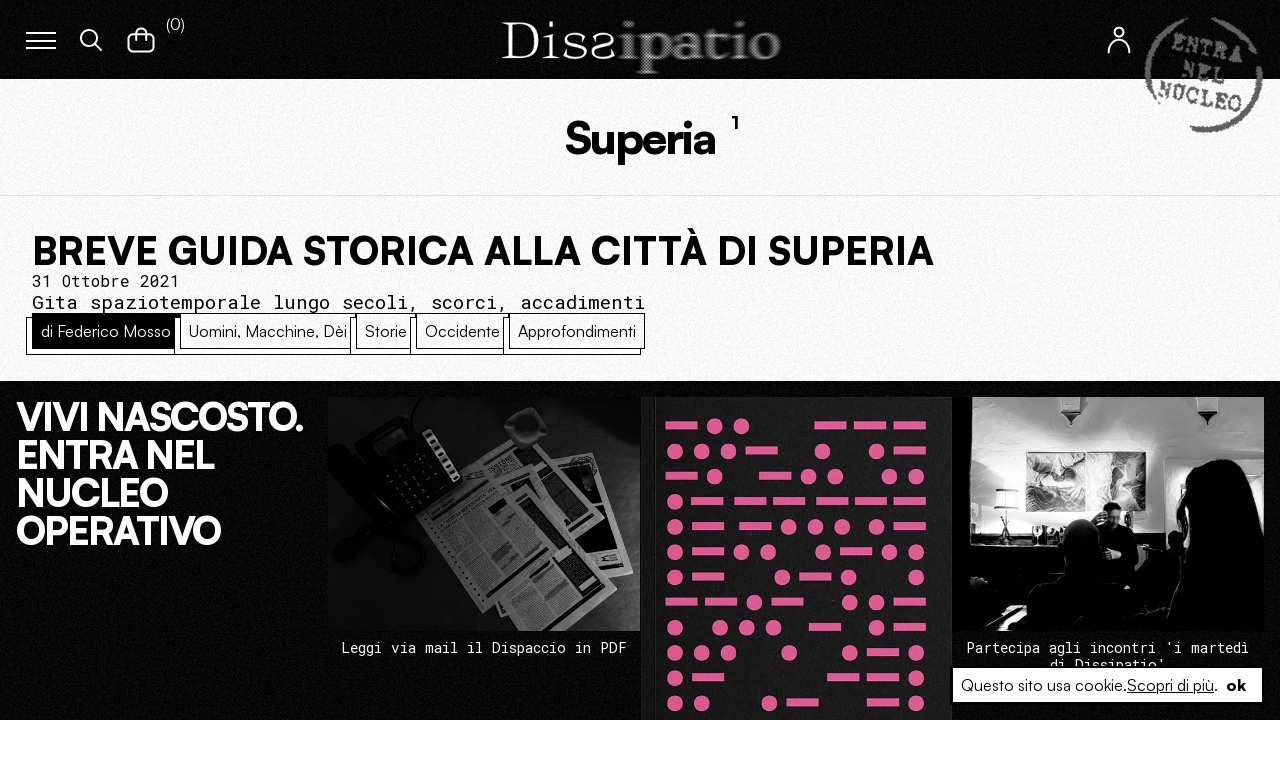

--- FILE ---
content_type: text/html; charset=UTF-8
request_url: https://www.dissipatio.it/tag/superia/
body_size: 12415
content:
 <!doctype html>
 <html lang="it-IT">

 <head>
     <meta charset="UTF-8">
     <meta name="viewport" content="width=device-width, initial-scale=1">
     <link rel="profile" href="https://gmpg.org/xfn/11">
     <link rel="icon" type="image/png" href="https://www.dissipatio.it/dp/wp-content/themes/dissipatio/src/images/favicon.ico" />
     <!-- <link rel="apple-touch-icon" href="https://www.dissipatio.it/dp/wp-content/themes/dissipatio/src/images/icon-retina.png" /> -->

     <meta name='robots' content='index, follow, max-image-preview:large, max-snippet:-1, max-video-preview:-1' />

	<!-- This site is optimized with the Yoast SEO plugin v20.2.1 - https://yoast.com/wordpress/plugins/seo/ -->
	<title>Superia Archivi - Dissipatio</title>
	<link rel="canonical" href="https://www.dissipatio.it/tag/superia/" />
	<meta property="og:locale" content="it_IT" />
	<meta property="og:type" content="article" />
	<meta property="og:title" content="Superia Archivi - Dissipatio" />
	<meta property="og:url" content="https://www.dissipatio.it/tag/superia/" />
	<meta property="og:site_name" content="Dissipatio" />
	<meta name="twitter:card" content="summary_large_image" />
	<script type="application/ld+json" class="yoast-schema-graph">{"@context":"https://schema.org","@graph":[{"@type":"CollectionPage","@id":"https://www.dissipatio.it/tag/superia/","url":"https://www.dissipatio.it/tag/superia/","name":"Superia Archivi - Dissipatio","isPartOf":{"@id":"https://www.dissipatio.it/#website"},"primaryImageOfPage":{"@id":"https://www.dissipatio.it/tag/superia/#primaryimage"},"image":{"@id":"https://www.dissipatio.it/tag/superia/#primaryimage"},"thumbnailUrl":"https://www.dissipatio.it/dp/wp-content/uploads/2021/10/10F6C1E3-496E-4223-AEFF-E4E800AA784F.jpeg","breadcrumb":{"@id":"https://www.dissipatio.it/tag/superia/#breadcrumb"},"inLanguage":"it-IT"},{"@type":"ImageObject","inLanguage":"it-IT","@id":"https://www.dissipatio.it/tag/superia/#primaryimage","url":"https://www.dissipatio.it/dp/wp-content/uploads/2021/10/10F6C1E3-496E-4223-AEFF-E4E800AA784F.jpeg","contentUrl":"https://www.dissipatio.it/dp/wp-content/uploads/2021/10/10F6C1E3-496E-4223-AEFF-E4E800AA784F.jpeg","width":1600,"height":1230},{"@type":"BreadcrumbList","@id":"https://www.dissipatio.it/tag/superia/#breadcrumb","itemListElement":[{"@type":"ListItem","position":1,"name":"Home","item":"https://www.dissipatio.it/"},{"@type":"ListItem","position":2,"name":"Superia"}]},{"@type":"WebSite","@id":"https://www.dissipatio.it/#website","url":"https://www.dissipatio.it/","name":"Dissipatio","description":"La letteratura del potere, una cellula mediatica","potentialAction":[{"@type":"SearchAction","target":{"@type":"EntryPoint","urlTemplate":"https://www.dissipatio.it/?s={search_term_string}"},"query-input":"required name=search_term_string"}],"inLanguage":"it-IT"}]}</script>
	<!-- / Yoast SEO plugin. -->


<link rel="alternate" type="application/rss+xml" title="Dissipatio &raquo; Feed" href="https://www.dissipatio.it/feed/" />
<link rel="alternate" type="application/rss+xml" title="Dissipatio &raquo; Feed dei commenti" href="https://www.dissipatio.it/comments/feed/" />
<link rel="alternate" type="application/rss+xml" title="Dissipatio &raquo; Superia Feed del tag" href="https://www.dissipatio.it/tag/superia/feed/" />
<style id='wp-img-auto-sizes-contain-inline-css' type='text/css'>
img:is([sizes=auto i],[sizes^="auto," i]){contain-intrinsic-size:3000px 1500px}
/*# sourceURL=wp-img-auto-sizes-contain-inline-css */
</style>
<style id='wp-block-library-inline-css' type='text/css'>
:root{--wp-block-synced-color:#7a00df;--wp-block-synced-color--rgb:122,0,223;--wp-bound-block-color:var(--wp-block-synced-color);--wp-editor-canvas-background:#ddd;--wp-admin-theme-color:#007cba;--wp-admin-theme-color--rgb:0,124,186;--wp-admin-theme-color-darker-10:#006ba1;--wp-admin-theme-color-darker-10--rgb:0,107,160.5;--wp-admin-theme-color-darker-20:#005a87;--wp-admin-theme-color-darker-20--rgb:0,90,135;--wp-admin-border-width-focus:2px}@media (min-resolution:192dpi){:root{--wp-admin-border-width-focus:1.5px}}.wp-element-button{cursor:pointer}:root .has-very-light-gray-background-color{background-color:#eee}:root .has-very-dark-gray-background-color{background-color:#313131}:root .has-very-light-gray-color{color:#eee}:root .has-very-dark-gray-color{color:#313131}:root .has-vivid-green-cyan-to-vivid-cyan-blue-gradient-background{background:linear-gradient(135deg,#00d084,#0693e3)}:root .has-purple-crush-gradient-background{background:linear-gradient(135deg,#34e2e4,#4721fb 50%,#ab1dfe)}:root .has-hazy-dawn-gradient-background{background:linear-gradient(135deg,#faaca8,#dad0ec)}:root .has-subdued-olive-gradient-background{background:linear-gradient(135deg,#fafae1,#67a671)}:root .has-atomic-cream-gradient-background{background:linear-gradient(135deg,#fdd79a,#004a59)}:root .has-nightshade-gradient-background{background:linear-gradient(135deg,#330968,#31cdcf)}:root .has-midnight-gradient-background{background:linear-gradient(135deg,#020381,#2874fc)}:root{--wp--preset--font-size--normal:16px;--wp--preset--font-size--huge:42px}.has-regular-font-size{font-size:1em}.has-larger-font-size{font-size:2.625em}.has-normal-font-size{font-size:var(--wp--preset--font-size--normal)}.has-huge-font-size{font-size:var(--wp--preset--font-size--huge)}.has-text-align-center{text-align:center}.has-text-align-left{text-align:left}.has-text-align-right{text-align:right}.has-fit-text{white-space:nowrap!important}#end-resizable-editor-section{display:none}.aligncenter{clear:both}.items-justified-left{justify-content:flex-start}.items-justified-center{justify-content:center}.items-justified-right{justify-content:flex-end}.items-justified-space-between{justify-content:space-between}.screen-reader-text{border:0;clip-path:inset(50%);height:1px;margin:-1px;overflow:hidden;padding:0;position:absolute;width:1px;word-wrap:normal!important}.screen-reader-text:focus{background-color:#ddd;clip-path:none;color:#444;display:block;font-size:1em;height:auto;left:5px;line-height:normal;padding:15px 23px 14px;text-decoration:none;top:5px;width:auto;z-index:100000}html :where(.has-border-color){border-style:solid}html :where([style*=border-top-color]){border-top-style:solid}html :where([style*=border-right-color]){border-right-style:solid}html :where([style*=border-bottom-color]){border-bottom-style:solid}html :where([style*=border-left-color]){border-left-style:solid}html :where([style*=border-width]){border-style:solid}html :where([style*=border-top-width]){border-top-style:solid}html :where([style*=border-right-width]){border-right-style:solid}html :where([style*=border-bottom-width]){border-bottom-style:solid}html :where([style*=border-left-width]){border-left-style:solid}html :where(img[class*=wp-image-]){height:auto;max-width:100%}:where(figure){margin:0 0 1em}html :where(.is-position-sticky){--wp-admin--admin-bar--position-offset:var(--wp-admin--admin-bar--height,0px)}@media screen and (max-width:600px){html :where(.is-position-sticky){--wp-admin--admin-bar--position-offset:0px}}

/*# sourceURL=wp-block-library-inline-css */
</style><style id='global-styles-inline-css' type='text/css'>
:root{--wp--preset--aspect-ratio--square: 1;--wp--preset--aspect-ratio--4-3: 4/3;--wp--preset--aspect-ratio--3-4: 3/4;--wp--preset--aspect-ratio--3-2: 3/2;--wp--preset--aspect-ratio--2-3: 2/3;--wp--preset--aspect-ratio--16-9: 16/9;--wp--preset--aspect-ratio--9-16: 9/16;--wp--preset--color--black: #000000;--wp--preset--color--cyan-bluish-gray: #abb8c3;--wp--preset--color--white: #ffffff;--wp--preset--color--pale-pink: #f78da7;--wp--preset--color--vivid-red: #cf2e2e;--wp--preset--color--luminous-vivid-orange: #ff6900;--wp--preset--color--luminous-vivid-amber: #fcb900;--wp--preset--color--light-green-cyan: #7bdcb5;--wp--preset--color--vivid-green-cyan: #00d084;--wp--preset--color--pale-cyan-blue: #8ed1fc;--wp--preset--color--vivid-cyan-blue: #0693e3;--wp--preset--color--vivid-purple: #9b51e0;--wp--preset--gradient--vivid-cyan-blue-to-vivid-purple: linear-gradient(135deg,rgb(6,147,227) 0%,rgb(155,81,224) 100%);--wp--preset--gradient--light-green-cyan-to-vivid-green-cyan: linear-gradient(135deg,rgb(122,220,180) 0%,rgb(0,208,130) 100%);--wp--preset--gradient--luminous-vivid-amber-to-luminous-vivid-orange: linear-gradient(135deg,rgb(252,185,0) 0%,rgb(255,105,0) 100%);--wp--preset--gradient--luminous-vivid-orange-to-vivid-red: linear-gradient(135deg,rgb(255,105,0) 0%,rgb(207,46,46) 100%);--wp--preset--gradient--very-light-gray-to-cyan-bluish-gray: linear-gradient(135deg,rgb(238,238,238) 0%,rgb(169,184,195) 100%);--wp--preset--gradient--cool-to-warm-spectrum: linear-gradient(135deg,rgb(74,234,220) 0%,rgb(151,120,209) 20%,rgb(207,42,186) 40%,rgb(238,44,130) 60%,rgb(251,105,98) 80%,rgb(254,248,76) 100%);--wp--preset--gradient--blush-light-purple: linear-gradient(135deg,rgb(255,206,236) 0%,rgb(152,150,240) 100%);--wp--preset--gradient--blush-bordeaux: linear-gradient(135deg,rgb(254,205,165) 0%,rgb(254,45,45) 50%,rgb(107,0,62) 100%);--wp--preset--gradient--luminous-dusk: linear-gradient(135deg,rgb(255,203,112) 0%,rgb(199,81,192) 50%,rgb(65,88,208) 100%);--wp--preset--gradient--pale-ocean: linear-gradient(135deg,rgb(255,245,203) 0%,rgb(182,227,212) 50%,rgb(51,167,181) 100%);--wp--preset--gradient--electric-grass: linear-gradient(135deg,rgb(202,248,128) 0%,rgb(113,206,126) 100%);--wp--preset--gradient--midnight: linear-gradient(135deg,rgb(2,3,129) 0%,rgb(40,116,252) 100%);--wp--preset--font-size--small: 13px;--wp--preset--font-size--medium: 20px;--wp--preset--font-size--large: 36px;--wp--preset--font-size--x-large: 42px;--wp--preset--spacing--20: 0.44rem;--wp--preset--spacing--30: 0.67rem;--wp--preset--spacing--40: 1rem;--wp--preset--spacing--50: 1.5rem;--wp--preset--spacing--60: 2.25rem;--wp--preset--spacing--70: 3.38rem;--wp--preset--spacing--80: 5.06rem;--wp--preset--shadow--natural: 6px 6px 9px rgba(0, 0, 0, 0.2);--wp--preset--shadow--deep: 12px 12px 50px rgba(0, 0, 0, 0.4);--wp--preset--shadow--sharp: 6px 6px 0px rgba(0, 0, 0, 0.2);--wp--preset--shadow--outlined: 6px 6px 0px -3px rgb(255, 255, 255), 6px 6px rgb(0, 0, 0);--wp--preset--shadow--crisp: 6px 6px 0px rgb(0, 0, 0);}:where(.is-layout-flex){gap: 0.5em;}:where(.is-layout-grid){gap: 0.5em;}body .is-layout-flex{display: flex;}.is-layout-flex{flex-wrap: wrap;align-items: center;}.is-layout-flex > :is(*, div){margin: 0;}body .is-layout-grid{display: grid;}.is-layout-grid > :is(*, div){margin: 0;}:where(.wp-block-columns.is-layout-flex){gap: 2em;}:where(.wp-block-columns.is-layout-grid){gap: 2em;}:where(.wp-block-post-template.is-layout-flex){gap: 1.25em;}:where(.wp-block-post-template.is-layout-grid){gap: 1.25em;}.has-black-color{color: var(--wp--preset--color--black) !important;}.has-cyan-bluish-gray-color{color: var(--wp--preset--color--cyan-bluish-gray) !important;}.has-white-color{color: var(--wp--preset--color--white) !important;}.has-pale-pink-color{color: var(--wp--preset--color--pale-pink) !important;}.has-vivid-red-color{color: var(--wp--preset--color--vivid-red) !important;}.has-luminous-vivid-orange-color{color: var(--wp--preset--color--luminous-vivid-orange) !important;}.has-luminous-vivid-amber-color{color: var(--wp--preset--color--luminous-vivid-amber) !important;}.has-light-green-cyan-color{color: var(--wp--preset--color--light-green-cyan) !important;}.has-vivid-green-cyan-color{color: var(--wp--preset--color--vivid-green-cyan) !important;}.has-pale-cyan-blue-color{color: var(--wp--preset--color--pale-cyan-blue) !important;}.has-vivid-cyan-blue-color{color: var(--wp--preset--color--vivid-cyan-blue) !important;}.has-vivid-purple-color{color: var(--wp--preset--color--vivid-purple) !important;}.has-black-background-color{background-color: var(--wp--preset--color--black) !important;}.has-cyan-bluish-gray-background-color{background-color: var(--wp--preset--color--cyan-bluish-gray) !important;}.has-white-background-color{background-color: var(--wp--preset--color--white) !important;}.has-pale-pink-background-color{background-color: var(--wp--preset--color--pale-pink) !important;}.has-vivid-red-background-color{background-color: var(--wp--preset--color--vivid-red) !important;}.has-luminous-vivid-orange-background-color{background-color: var(--wp--preset--color--luminous-vivid-orange) !important;}.has-luminous-vivid-amber-background-color{background-color: var(--wp--preset--color--luminous-vivid-amber) !important;}.has-light-green-cyan-background-color{background-color: var(--wp--preset--color--light-green-cyan) !important;}.has-vivid-green-cyan-background-color{background-color: var(--wp--preset--color--vivid-green-cyan) !important;}.has-pale-cyan-blue-background-color{background-color: var(--wp--preset--color--pale-cyan-blue) !important;}.has-vivid-cyan-blue-background-color{background-color: var(--wp--preset--color--vivid-cyan-blue) !important;}.has-vivid-purple-background-color{background-color: var(--wp--preset--color--vivid-purple) !important;}.has-black-border-color{border-color: var(--wp--preset--color--black) !important;}.has-cyan-bluish-gray-border-color{border-color: var(--wp--preset--color--cyan-bluish-gray) !important;}.has-white-border-color{border-color: var(--wp--preset--color--white) !important;}.has-pale-pink-border-color{border-color: var(--wp--preset--color--pale-pink) !important;}.has-vivid-red-border-color{border-color: var(--wp--preset--color--vivid-red) !important;}.has-luminous-vivid-orange-border-color{border-color: var(--wp--preset--color--luminous-vivid-orange) !important;}.has-luminous-vivid-amber-border-color{border-color: var(--wp--preset--color--luminous-vivid-amber) !important;}.has-light-green-cyan-border-color{border-color: var(--wp--preset--color--light-green-cyan) !important;}.has-vivid-green-cyan-border-color{border-color: var(--wp--preset--color--vivid-green-cyan) !important;}.has-pale-cyan-blue-border-color{border-color: var(--wp--preset--color--pale-cyan-blue) !important;}.has-vivid-cyan-blue-border-color{border-color: var(--wp--preset--color--vivid-cyan-blue) !important;}.has-vivid-purple-border-color{border-color: var(--wp--preset--color--vivid-purple) !important;}.has-vivid-cyan-blue-to-vivid-purple-gradient-background{background: var(--wp--preset--gradient--vivid-cyan-blue-to-vivid-purple) !important;}.has-light-green-cyan-to-vivid-green-cyan-gradient-background{background: var(--wp--preset--gradient--light-green-cyan-to-vivid-green-cyan) !important;}.has-luminous-vivid-amber-to-luminous-vivid-orange-gradient-background{background: var(--wp--preset--gradient--luminous-vivid-amber-to-luminous-vivid-orange) !important;}.has-luminous-vivid-orange-to-vivid-red-gradient-background{background: var(--wp--preset--gradient--luminous-vivid-orange-to-vivid-red) !important;}.has-very-light-gray-to-cyan-bluish-gray-gradient-background{background: var(--wp--preset--gradient--very-light-gray-to-cyan-bluish-gray) !important;}.has-cool-to-warm-spectrum-gradient-background{background: var(--wp--preset--gradient--cool-to-warm-spectrum) !important;}.has-blush-light-purple-gradient-background{background: var(--wp--preset--gradient--blush-light-purple) !important;}.has-blush-bordeaux-gradient-background{background: var(--wp--preset--gradient--blush-bordeaux) !important;}.has-luminous-dusk-gradient-background{background: var(--wp--preset--gradient--luminous-dusk) !important;}.has-pale-ocean-gradient-background{background: var(--wp--preset--gradient--pale-ocean) !important;}.has-electric-grass-gradient-background{background: var(--wp--preset--gradient--electric-grass) !important;}.has-midnight-gradient-background{background: var(--wp--preset--gradient--midnight) !important;}.has-small-font-size{font-size: var(--wp--preset--font-size--small) !important;}.has-medium-font-size{font-size: var(--wp--preset--font-size--medium) !important;}.has-large-font-size{font-size: var(--wp--preset--font-size--large) !important;}.has-x-large-font-size{font-size: var(--wp--preset--font-size--x-large) !important;}
/*# sourceURL=global-styles-inline-css */
</style>

<style id='classic-theme-styles-inline-css' type='text/css'>
/*! This file is auto-generated */
.wp-block-button__link{color:#fff;background-color:#32373c;border-radius:9999px;box-shadow:none;text-decoration:none;padding:calc(.667em + 2px) calc(1.333em + 2px);font-size:1.125em}.wp-block-file__button{background:#32373c;color:#fff;text-decoration:none}
/*# sourceURL=/wp-includes/css/classic-themes.min.css */
</style>
<link rel='stylesheet' id='woocommerce-general-css' href='https://www.dissipatio.it/dp/wp-content/plugins/woocommerce/assets/css/woocommerce.css?ver=7.4.1' type='text/css' media='all' />
<style id='woocommerce-inline-inline-css' type='text/css'>
.woocommerce form .form-row .required { visibility: visible; }
/*# sourceURL=woocommerce-inline-inline-css */
</style>
<link rel='stylesheet' id='theme-main-styles-css' href='https://www.dissipatio.it/dp/wp-content/themes/dissipatio/dist/assets/css/main.1e47a5c1.css' type='text/css' media='all' />
<script type="text/javascript" src="https://www.dissipatio.it/dp/wp-includes/js/jquery/jquery.min.js?ver=3.7.1" id="jquery-core-js"></script>
<link rel="https://api.w.org/" href="https://www.dissipatio.it/wp-json/" /><link rel="alternate" title="JSON" type="application/json" href="https://www.dissipatio.it/wp-json/wp/v2/tags/21398" /><link rel="EditURI" type="application/rsd+xml" title="RSD" href="https://www.dissipatio.it/dp/xmlrpc.php?rsd" />
<meta name="generator" content="WordPress 6.9" />
<meta name="generator" content="WooCommerce 7.4.1" />
	<noscript><style>.woocommerce-product-gallery{ opacity: 1 !important; }</style></noscript>
	<noscript><style>.lazyload[data-src]{display:none !important;}</style></noscript><style>.lazyload{background-image:none !important;}.lazyload:before{background-image:none !important;}</style>
     

     <!-- Global site tag (gtag.js) - Google Analytics -->
     <script async src="https://www.googletagmanager.com/gtag/js?id=G-MY0VCPESTG"></script>
     <script>
     window.dataLayer = window.dataLayer || [];

     function gtag() {
         dataLayer.push(arguments);
     }
     gtag('js', new Date());

     gtag('config', 'G-MY0VCPESTG');
     </script>


 </head>


 



 <body>
<script data-cfasync="false" data-no-defer="1">var ewww_webp_supported=false;</script>

     <div class="drawer-backdrop"></div>
     <div class="drawer">
         <div class="drawer-header">
             <div class="close-drawer">
                 
<div class="Icon md ">
    <svg x="0px" y="0px" width="50px" height="50px" viewBox="0 0 50 50">
    <g>
    <path fill="#ffffff" d="M17,34c-0.256,0-0.512-0.098-0.707-0.293c-0.391-0.391-0.391-1.023,0-1.414l16-16
    c0.391-0.391,1.023-0.391,1.414,0s0.391,1.023,0,1.414l-16,16C17.512,33.902,17.256,34,17,34z"></path>
    </g>
    <g>
    <path fill="#ffffff" d="M33,34c-0.256,0-0.512-0.098-0.707-0.293l-15.998-16c-0.391-0.391-0.391-1.023,0-1.414s1.023-0.391,1.414,0
    l15.998,16c0.391,0.391,0.391,1.023,0,1.414C33.512,33.902,33.256,34,33,34z"></path>
    </g>
</svg></div>


             </div>
         </div>

         <div class="drawer-content drawer-menu"> 
<div class="nav-menu">
    
<div class="nav-group">
                <div class="nav-item has-submenu ">
                <div class="toggle-submenu">
                    <span class="nav-link"> VISIONI, DOTTRINE, IDEE</span>
                    
<div class="Icon sm ">
    <?xml version="1.0" encoding="utf-8"?>
<!-- Generator: Adobe Illustrator 26.1.0, SVG Export Plug-In . SVG Version: 6.00 Build 0)  -->
<svg version="1.1" id="Livello_1" xmlns="http://www.w3.org/2000/svg" xmlns:xlink="http://www.w3.org/1999/xlink" x="0px" y="0px"
	 viewBox="0 0 30 30" style="enable-background:new 0 0 30 30;" xml:space="preserve">
<g>
	<path d="M8,12c0-0.3,0.1-0.5,0.3-0.7c0.4-0.4,1-0.4,1.4,0l5.3,5.3l5.3-5.3c0.4-0.4,1-0.4,1.4,0c0.4,0.4,0.4,1,0,1.4l-6,6
		c-0.4,0.4-1,0.4-1.4,0l-6-6C8.1,12.5,8,12.3,8,12z"/>
</g>
</svg>
</div>


                </div>
                <div class="submenu">
                                        <div class="submenu-item">
                            <a href="https://www.dissipatio.it/visioni-dottrine-idee/editoriale/" class="nav-link"> Editoriale </a>
                        </div>
                                            <div class="submenu-item">
                            <a href="https://www.dissipatio.it/visioni-dottrine-idee/grandi-firme/" class="nav-link"> Grandi firme </a>
                        </div>
                                            <div class="submenu-item">
                            <a href="https://www.dissipatio.it/visioni-dottrine-idee/interviste/" class="nav-link"> Interviste </a>
                        </div>
                                    </div>
            </div>
                    <div class="nav-item has-submenu ">
                <div class="toggle-submenu">
                    <span class="nav-link"> SPIRITO, TEMPO, SPAZIO</span>
                    
<div class="Icon sm ">
    <?xml version="1.0" encoding="utf-8"?>
<!-- Generator: Adobe Illustrator 26.1.0, SVG Export Plug-In . SVG Version: 6.00 Build 0)  -->
<svg version="1.1" id="Livello_1" xmlns="http://www.w3.org/2000/svg" xmlns:xlink="http://www.w3.org/1999/xlink" x="0px" y="0px"
	 viewBox="0 0 30 30" style="enable-background:new 0 0 30 30;" xml:space="preserve">
<g>
	<path d="M8,12c0-0.3,0.1-0.5,0.3-0.7c0.4-0.4,1-0.4,1.4,0l5.3,5.3l5.3-5.3c0.4-0.4,1-0.4,1.4,0c0.4,0.4,0.4,1,0,1.4l-6,6
		c-0.4,0.4-1,0.4-1.4,0l-6-6C8.1,12.5,8,12.3,8,12z"/>
</g>
</svg>
</div>


                </div>
                <div class="submenu">
                                        <div class="submenu-item">
                            <a href="https://www.dissipatio.it/spirito-tempo-spazio/confessioni/" class="nav-link"> Confessioni </a>
                        </div>
                                            <div class="submenu-item">
                            <a href="https://www.dissipatio.it/spirito-tempo-spazio/ritratti/" class="nav-link"> Ritratti </a>
                        </div>
                                            <div class="submenu-item">
                            <a href="https://www.dissipatio.it/spirito-tempo-spazio/reportage/" class="nav-link"> Reportage </a>
                        </div>
                                    </div>
            </div>
                    <div class="nav-item has-submenu ">
                <div class="toggle-submenu">
                    <span class="nav-link"> TERRA, MARE, CIELO</span>
                    
<div class="Icon sm ">
    <?xml version="1.0" encoding="utf-8"?>
<!-- Generator: Adobe Illustrator 26.1.0, SVG Export Plug-In . SVG Version: 6.00 Build 0)  -->
<svg version="1.1" id="Livello_1" xmlns="http://www.w3.org/2000/svg" xmlns:xlink="http://www.w3.org/1999/xlink" x="0px" y="0px"
	 viewBox="0 0 30 30" style="enable-background:new 0 0 30 30;" xml:space="preserve">
<g>
	<path d="M8,12c0-0.3,0.1-0.5,0.3-0.7c0.4-0.4,1-0.4,1.4,0l5.3,5.3l5.3-5.3c0.4-0.4,1-0.4,1.4,0c0.4,0.4,0.4,1,0,1.4l-6,6
		c-0.4,0.4-1,0.4-1.4,0l-6-6C8.1,12.5,8,12.3,8,12z"/>
</g>
</svg>
</div>


                </div>
                <div class="submenu">
                                        <div class="submenu-item">
                            <a href="https://www.dissipatio.it/terra-mare-cielo/politica/" class="nav-link"> Politica </a>
                        </div>
                                            <div class="submenu-item">
                            <a href="https://www.dissipatio.it/terra-mare-cielo/geopolitica/" class="nav-link"> Geopolitica </a>
                        </div>
                                    </div>
            </div>
                    <div class="nav-item has-submenu ">
                <div class="toggle-submenu">
                    <span class="nav-link"> ACCIAIO, LEGNO, CEMENTO</span>
                    
<div class="Icon sm ">
    <?xml version="1.0" encoding="utf-8"?>
<!-- Generator: Adobe Illustrator 26.1.0, SVG Export Plug-In . SVG Version: 6.00 Build 0)  -->
<svg version="1.1" id="Livello_1" xmlns="http://www.w3.org/2000/svg" xmlns:xlink="http://www.w3.org/1999/xlink" x="0px" y="0px"
	 viewBox="0 0 30 30" style="enable-background:new 0 0 30 30;" xml:space="preserve">
<g>
	<path d="M8,12c0-0.3,0.1-0.5,0.3-0.7c0.4-0.4,1-0.4,1.4,0l5.3,5.3l5.3-5.3c0.4-0.4,1-0.4,1.4,0c0.4,0.4,0.4,1,0,1.4l-6,6
		c-0.4,0.4-1,0.4-1.4,0l-6-6C8.1,12.5,8,12.3,8,12z"/>
</g>
</svg>
</div>


                </div>
                <div class="submenu">
                                        <div class="submenu-item">
                            <a href="https://www.dissipatio.it/acciaio-legno-cemento/sicurezza/" class="nav-link"> Sicurezza </a>
                        </div>
                                            <div class="submenu-item">
                            <a href="https://www.dissipatio.it/acciaio-legno-cemento/difesa/" class="nav-link"> Difesa </a>
                        </div>
                                            <div class="submenu-item">
                            <a href="https://www.dissipatio.it/acciaio-legno-cemento/ambiente/" class="nav-link"> Ambiente </a>
                        </div>
                                            <div class="submenu-item">
                            <a href="https://www.dissipatio.it/acciaio-legno-cemento/energia/" class="nav-link"> Energia </a>
                        </div>
                                            <div class="submenu-item">
                            <a href="https://www.dissipatio.it/acciaio-legno-cemento/economia/" class="nav-link"> Economia </a>
                        </div>
                                    </div>
            </div>
                    <div class="nav-item has-submenu ">
                <div class="toggle-submenu">
                    <span class="nav-link"> CAVI, CARTA, DATI</span>
                    
<div class="Icon sm ">
    <?xml version="1.0" encoding="utf-8"?>
<!-- Generator: Adobe Illustrator 26.1.0, SVG Export Plug-In . SVG Version: 6.00 Build 0)  -->
<svg version="1.1" id="Livello_1" xmlns="http://www.w3.org/2000/svg" xmlns:xlink="http://www.w3.org/1999/xlink" x="0px" y="0px"
	 viewBox="0 0 30 30" style="enable-background:new 0 0 30 30;" xml:space="preserve">
<g>
	<path d="M8,12c0-0.3,0.1-0.5,0.3-0.7c0.4-0.4,1-0.4,1.4,0l5.3,5.3l5.3-5.3c0.4-0.4,1-0.4,1.4,0c0.4,0.4,0.4,1,0,1.4l-6,6
		c-0.4,0.4-1,0.4-1.4,0l-6-6C8.1,12.5,8,12.3,8,12z"/>
</g>
</svg>
</div>


                </div>
                <div class="submenu">
                                        <div class="submenu-item">
                            <a href="https://www.dissipatio.it/cavi-carta-dati/tecnologia/" class="nav-link"> Tecnologia </a>
                        </div>
                                            <div class="submenu-item">
                            <a href="https://www.dissipatio.it/cavi-carta-dati/media/" class="nav-link"> Media </a>
                        </div>
                                            <div class="submenu-item">
                            <a href="https://www.dissipatio.it/cavi-carta-dati/intelligence/" class="nav-link"> Intelligence </a>
                        </div>
                                            <div class="submenu-item">
                            <a href="https://www.dissipatio.it/cavi-carta-dati/finanza/" class="nav-link"> Finanza </a>
                        </div>
                                    </div>
            </div>
                    <div class="nav-item has-submenu ">
                <div class="toggle-submenu">
                    <span class="nav-link"> UOMINI, MACCHINE, DEI</span>
                    
<div class="Icon sm ">
    <?xml version="1.0" encoding="utf-8"?>
<!-- Generator: Adobe Illustrator 26.1.0, SVG Export Plug-In . SVG Version: 6.00 Build 0)  -->
<svg version="1.1" id="Livello_1" xmlns="http://www.w3.org/2000/svg" xmlns:xlink="http://www.w3.org/1999/xlink" x="0px" y="0px"
	 viewBox="0 0 30 30" style="enable-background:new 0 0 30 30;" xml:space="preserve">
<g>
	<path d="M8,12c0-0.3,0.1-0.5,0.3-0.7c0.4-0.4,1-0.4,1.4,0l5.3,5.3l5.3-5.3c0.4-0.4,1-0.4,1.4,0c0.4,0.4,0.4,1,0,1.4l-6,6
		c-0.4,0.4-1,0.4-1.4,0l-6-6C8.1,12.5,8,12.3,8,12z"/>
</g>
</svg>
</div>


                </div>
                <div class="submenu">
                                        <div class="submenu-item">
                            <a href="https://www.dissipatio.it/uomini-macchine-dei/societa/" class="nav-link"> Società </a>
                        </div>
                                            <div class="submenu-item">
                            <a href="https://www.dissipatio.it/uomini-macchine-dei/metafisica/" class="nav-link"> Metafisica </a>
                        </div>
                                            <div class="submenu-item">
                            <a href="https://www.dissipatio.it/uomini-macchine-dei/storie/" class="nav-link"> Storie </a>
                        </div>
                                            <div class="submenu-item">
                            <a href="https://www.dissipatio.it/uomini-macchine-dei/postumano/" class="nav-link"> Postumano </a>
                        </div>
                                    </div>
            </div>
                    <div class="nav-item has-submenu ">
                <div class="toggle-submenu">
                    <span class="nav-link"> Biblioteca ideale</span>
                    
<div class="Icon sm ">
    <?xml version="1.0" encoding="utf-8"?>
<!-- Generator: Adobe Illustrator 26.1.0, SVG Export Plug-In . SVG Version: 6.00 Build 0)  -->
<svg version="1.1" id="Livello_1" xmlns="http://www.w3.org/2000/svg" xmlns:xlink="http://www.w3.org/1999/xlink" x="0px" y="0px"
	 viewBox="0 0 30 30" style="enable-background:new 0 0 30 30;" xml:space="preserve">
<g>
	<path d="M8,12c0-0.3,0.1-0.5,0.3-0.7c0.4-0.4,1-0.4,1.4,0l5.3,5.3l5.3-5.3c0.4-0.4,1-0.4,1.4,0c0.4,0.4,0.4,1,0,1.4l-6,6
		c-0.4,0.4-1,0.4-1.4,0l-6-6C8.1,12.5,8,12.3,8,12z"/>
</g>
</svg>
</div>


                </div>
                <div class="submenu">
                                        <div class="submenu-item">
                            <a href="https://www.dissipatio.it/biblioteca-ideale/recensioni/" class="nav-link"> Recensioni </a>
                        </div>
                                    </div>
            </div>
        </div>

    

<div class="nav-group">

    
    <div class="nav-item has-submenu">


        <div class="toggle-submenu">
            <span class="nav-link">Formati</span>
            
<div class="Icon sm ">
    <?xml version="1.0" encoding="utf-8"?>
<!-- Generator: Adobe Illustrator 26.1.0, SVG Export Plug-In . SVG Version: 6.00 Build 0)  -->
<svg version="1.1" id="Livello_1" xmlns="http://www.w3.org/2000/svg" xmlns:xlink="http://www.w3.org/1999/xlink" x="0px" y="0px"
	 viewBox="0 0 30 30" style="enable-background:new 0 0 30 30;" xml:space="preserve">
<g>
	<path d="M8,12c0-0.3,0.1-0.5,0.3-0.7c0.4-0.4,1-0.4,1.4,0l5.3,5.3l5.3-5.3c0.4-0.4,1-0.4,1.4,0c0.4,0.4,0.4,1,0,1.4l-6,6
		c-0.4,0.4-1,0.4-1.4,0l-6-6C8.1,12.5,8,12.3,8,12z"/>
</g>
</svg>
</div>


        </div>

        <div class="submenu">

                        <div class="submenu-item">
                <a href="https://www.dissipatio.it/formati/analisi"
                    class="nav-link">
                    Analisi                </a>
            </div>

                        <div class="submenu-item">
                <a href="https://www.dissipatio.it/formati/approfondimenti"
                    class="nav-link">
                    Approfondimenti                </a>
            </div>

                        <div class="submenu-item">
                <a href="https://www.dissipatio.it/formati/copertine"
                    class="nav-link">
                    Copertine                </a>
            </div>

                        <div class="submenu-item">
                <a href="https://www.dissipatio.it/formati/dispacci"
                    class="nav-link">
                    Dispacci                </a>
            </div>

                        <div class="submenu-item">
                <a href="https://www.dissipatio.it/formati/letture"
                    class="nav-link">
                    Letture                </a>
            </div>

                        <div class="submenu-item">
                <a href="https://www.dissipatio.it/formati/racconti"
                    class="nav-link">
                    Racconti                </a>
            </div>

                        <div class="submenu-item">
                <a href="https://www.dissipatio.it/formati/scenari"
                    class="nav-link">
                    Scenari                </a>
            </div>

                        <div class="submenu-item">
                <a href="https://www.dissipatio.it/formati/visioni"
                    class="nav-link">
                    Visioni                </a>
            </div>

            

        </div>
    </div>


    
    <div class="nav-item has-submenu">


        <div class="toggle-submenu">
            <span class="nav-link">Aree</span>
            
<div class="Icon sm ">
    <?xml version="1.0" encoding="utf-8"?>
<!-- Generator: Adobe Illustrator 26.1.0, SVG Export Plug-In . SVG Version: 6.00 Build 0)  -->
<svg version="1.1" id="Livello_1" xmlns="http://www.w3.org/2000/svg" xmlns:xlink="http://www.w3.org/1999/xlink" x="0px" y="0px"
	 viewBox="0 0 30 30" style="enable-background:new 0 0 30 30;" xml:space="preserve">
<g>
	<path d="M8,12c0-0.3,0.1-0.5,0.3-0.7c0.4-0.4,1-0.4,1.4,0l5.3,5.3l5.3-5.3c0.4-0.4,1-0.4,1.4,0c0.4,0.4,0.4,1,0,1.4l-6,6
		c-0.4,0.4-1,0.4-1.4,0l-6-6C8.1,12.5,8,12.3,8,12z"/>
</g>
</svg>
</div>


        </div>

        <div class="submenu">

                        <div class="submenu-item">
                <a href="https://www.dissipatio.it/area/africa"
                    class="nav-link">
                    Africa                </a>
            </div>

                        <div class="submenu-item">
                <a href="https://www.dissipatio.it/area/altrove"
                    class="nav-link">
                    Altrove                </a>
            </div>

                        <div class="submenu-item">
                <a href="https://www.dissipatio.it/area/americhe"
                    class="nav-link">
                    Americhe                </a>
            </div>

                        <div class="submenu-item">
                <a href="https://www.dissipatio.it/area/asia"
                    class="nav-link">
                    Asia                </a>
            </div>

                        <div class="submenu-item">
                <a href="https://www.dissipatio.it/area/cielo"
                    class="nav-link">
                    Cielo                </a>
            </div>

                        <div class="submenu-item">
                <a href="https://www.dissipatio.it/area/europa"
                    class="nav-link">
                    Europa                </a>
            </div>

                        <div class="submenu-item">
                <a href="https://www.dissipatio.it/area/italia"
                    class="nav-link">
                    Italia                </a>
            </div>

                        <div class="submenu-item">
                <a href="https://www.dissipatio.it/area/mari-e-oceani"
                    class="nav-link">
                    Mari e Oceani                </a>
            </div>

                        <div class="submenu-item">
                <a href="https://www.dissipatio.it/area/mediterraneo-allargato"
                    class="nav-link">
                    Mediterraneo allargato                </a>
            </div>

                        <div class="submenu-item">
                <a href="https://www.dissipatio.it/area/occidente"
                    class="nav-link">
                    Occidente                </a>
            </div>

                        <div class="submenu-item">
                <a href="https://www.dissipatio.it/area/oceania"
                    class="nav-link">
                    Oceania                </a>
            </div>

                        <div class="submenu-item">
                <a href="https://www.dissipatio.it/area/palazzi-e-corridoi"
                    class="nav-link">
                    Palazzi e Corridoi                </a>
            </div>

                        <div class="submenu-item">
                <a href="https://www.dissipatio.it/area/russia"
                    class="nav-link">
                    Russia                </a>
            </div>

                        <div class="submenu-item">
                <a href="https://www.dissipatio.it/area/sottoterra"
                    class="nav-link">
                    Sottoterra                </a>
            </div>

                        <div class="submenu-item">
                <a href="https://www.dissipatio.it/area/stelle-e-pianeti"
                    class="nav-link">
                    Stelle e Pianeti                </a>
            </div>

                        <div class="submenu-item">
                <a href="https://www.dissipatio.it/area/vicino-e-medio-oriente"
                    class="nav-link">
                    Vicino e Medio Oriente                </a>
            </div>

            

        </div>
    </div>


    
    <div class="nav-item has-submenu">


        <div class="toggle-submenu">
            <span class="nav-link">Temi</span>
            
<div class="Icon sm ">
    <?xml version="1.0" encoding="utf-8"?>
<!-- Generator: Adobe Illustrator 26.1.0, SVG Export Plug-In . SVG Version: 6.00 Build 0)  -->
<svg version="1.1" id="Livello_1" xmlns="http://www.w3.org/2000/svg" xmlns:xlink="http://www.w3.org/1999/xlink" x="0px" y="0px"
	 viewBox="0 0 30 30" style="enable-background:new 0 0 30 30;" xml:space="preserve">
<g>
	<path d="M8,12c0-0.3,0.1-0.5,0.3-0.7c0.4-0.4,1-0.4,1.4,0l5.3,5.3l5.3-5.3c0.4-0.4,1-0.4,1.4,0c0.4,0.4,0.4,1,0,1.4l-6,6
		c-0.4,0.4-1,0.4-1.4,0l-6-6C8.1,12.5,8,12.3,8,12z"/>
</g>
</svg>
</div>


        </div>

        <div class="submenu">

                        <div class="submenu-item">
                <a href="https://www.dissipatio.it/temi/acciaio-legno-cemento"
                    class="nav-link">
                    Acciaio, Legno, Cemento                </a>
            </div>

                        <div class="submenu-item">
                <a href="https://www.dissipatio.it/temi/biblioteca-ideale"
                    class="nav-link">
                    Biblioteca Ideale                </a>
            </div>

                        <div class="submenu-item">
                <a href="https://www.dissipatio.it/temi/cavi-carta-dati"
                    class="nav-link">
                    Cavi, Carta, Dati                </a>
            </div>

                        <div class="submenu-item">
                <a href="https://www.dissipatio.it/temi/spirito-tempo-spazio"
                    class="nav-link">
                    Spirito, Tempo, Spazio                </a>
            </div>

                        <div class="submenu-item">
                <a href="https://www.dissipatio.it/temi/terra-mare-cielo"
                    class="nav-link">
                    Terra, Mare, Cielo                </a>
            </div>

                        <div class="submenu-item">
                <a href="https://www.dissipatio.it/temi/uomini-macchine-dei"
                    class="nav-link">
                    Uomini, Macchine, Dèi                </a>
            </div>

                        <div class="submenu-item">
                <a href="https://www.dissipatio.it/temi/visioni-dottrine-idee"
                    class="nav-link">
                    Visioni, Dottrine, Idee                </a>
            </div>

            

        </div>
    </div>


    
</div>



    
<div class="nav-group">
    <div class="nav-item">
        <a href="https://www.dissipatio.it/dispaccio"
            class="nav-link flex w-100 align-center">
            Il Dispaccio
            <div class="ml-auto">
                
<div class="Icon sm white">
    <svg xmlns="http://www.w3.org/2000/svg" xmlns:xlink="http://www.w3.org/1999/xlink" x="0px" y="0px"
	 viewBox="0 0 24 24" style="enable-background:new 0 0 24 24;">
<g>
	<path d="M17,7.9V6c0-2.8-2.2-5-5-5S7,3.2,7,6v1.9H3v14h18v-14H17z M9,6c0-1.7,1.3-3,3-3s3,1.3,3,3v1.9H9V6z M19,19.9H5v-10h14V19.9
		z"/>
</g>
<path d="M14,13.7c0,0.7-0.4,1.4-1,1.7v2.4h-2v-2.4c-0.6-0.3-1-1-1-1.7c0-1.1,0.9-2,2-2S14,12.6,14,13.7z"/>
</svg>
</div>


            </div>
        </a>
    </div>
</div>

<div class="nav-group nucleo">
    <div class="nav-item">
        <a href="https://www.dissipatio.it/nucleo-operativo"
            class="nav-link"> Entra nel nucleo
            operativo </a>
    </div>
</div>



<div class="nav-group">
    <div class="nav-item">
        <a href="https://www.dissipatio.it/chi-siamo"
            class="nav-link"> Chi siamo </a>
    </div>
    <div class="nav-item">
        <a href="https://www.dissipatio.it/collabora"
            class="nav-link"> Collabora</a>
    </div>
    <div class="nav-item">
        <a href="https://www.dissipatio.it/negozio"
            class="nav-link"> Negozio </a>
    </div>
    <div class="nav-item">
        <a href="https://gruppomagog.it"
            target="blank" class="nav-link">
            Gruppo editoriale magog
        </a>
    </div>
</div>

<div class="nav-group dissoluzione">
    <div class="nav-item">
        <a href="https://www.dissipatio.it/dissoluzione"
            class="nav-link">
            <img src="[data-uri]"
                alt="Dissoluzione" data-src="https://www.dissipatio.it/dp/wp-content/themes/dissipatio/src/images/dissoluzione.png" decoding="async" class="lazyload" /><noscript><img src="https://www.dissipatio.it/dp/wp-content/themes/dissipatio/src/images/dissoluzione.png"
                alt="Dissoluzione" data-eio="l" /></noscript>
            <span>Il bollettino settimanale di
                dissipatio</span>
        </a>
    </div>
</div>





    <div class="nav-group">

    <div class="product-preview" style="background-color: #">

        <div class="image">
            <div class="cover lazyload" style="" data-back="https://www.dissipatio.it/dp/wp-content/uploads/2025/04/WEb-Bettanini-1.png"></div>
        </div>

        <div class="details">
            <h2 class="title heading h-2">
                <a href="https://www.dissipatio.it/prodotto/limpermeabile-di-kabul/" title="L&#8217;impermeabile di Kabul">
                    L&#8217;impermeabile di Kabul                </a>
            </h2>
            <div class="meta"> Tonino Bettanini </div>
        </div>

    </div>




</div>


    
<div class="nav-social">

        <a class="nav-social-link" href="https://www.facebook.com/Dissipatio-La-Letteratura-del-Potere-104430588769246/"
        target="_blank" rel="noopener noreferrer">
        
<div class="Icon sm ">
      <svg  x="0px" y="0px" viewBox="0 0 30 30" > 
<path d="M18.8,7H21V3.2C20.6,3.1,19.3,3,17.8,3c-3.2,0-5.3,2-5.3,5.6V12H9v4.3h3.5V27h4.3V16.3h3.3l0.5-4.3h-3.9V9.1
	C16.8,7.8,17.1,7,18.8,7L18.8,7z"/>
</svg>
</div>


        <span>facebook</span>
    </a>
    
        <a class="nav-social-link" href="https://twitter.com/diss_ipatio"
        target="_blank" rel="noopener noreferrer">
        
<div class="Icon sm ">
     
<svg   xmlns="http://www.w3.org/2000/svg" xmlns:xlink="http://www.w3.org/1999/xlink" x="0px" y="0px"
	 viewBox="0 0 29.5 24" style="enable-background:new 0 0 29.5 24;" xml:space="preserve">
<g>
	<path d="M6.3,0c1.1,0,2.2,0,3.2,0c0.2,0,0.4,0.1,0.5,0.3C12,3,14,5.8,15.9,8.5c0.2,0.3,0.2,0.2,0.4,0c1.7-1.9,3.4-3.8,5.1-5.7
		c0.8-0.9,1.6-1.8,2.3-2.6C23.8,0.1,23.9,0,24.1,0c0.5,0,1.1,0,1.6,0c0.1,0,0.2,0,0.2,0c0,0.1-0.1,0.1-0.1,0.2
		c-1.4,1.6-2.9,3.3-4.3,4.9c-1.4,1.6-2.8,3.2-4.2,4.8c-0.1,0.2-0.1,0.3,0,0.5c3.1,4.4,6.2,8.8,9.3,13.2c0,0,0,0,0,0
		c0,0.1,0.2,0.1,0.1,0.2c0,0.1-0.2,0.1-0.3,0.1c-2.2,0-4.4,0-6.6,0c-0.2,0-0.3-0.1-0.4-0.2c-2.1-2.9-4.1-5.9-6.2-8.8
		c-0.2-0.3-0.2-0.3-0.4,0c-1.8,2-3.6,4-5.3,6.1c-0.8,0.9-1.6,1.8-2.4,2.7C4.9,24,4.8,24,4.6,24c-0.5,0-1,0-1.5,0c-0.1,0-0.2,0-0.3,0
		c0-0.1,0.1-0.2,0.1-0.2c0.9-1.1,1.9-2.1,2.8-3.2c2.1-2.4,4.1-4.7,6.2-7.1c0.1-0.1,0.1-0.2,0-0.3c-2.8-4-5.6-7.9-8.4-11.9
		c-0.2-0.3-0.5-0.7-0.7-1c0-0.1-0.1-0.1-0.1-0.2C2.8,0,2.9,0,3,0C4.1,0,5.2,0,6.3,0z M23.8,22.5c-0.1-0.1-0.1-0.2-0.2-0.3
		c-2.5-3.5-5-7-7.6-10.6c-2.3-3.3-4.7-6.5-7-9.8C8.9,1.7,8.8,1.6,8.6,1.6c-0.9,0-1.7,0-2.6,0c-0.1,0-0.2-0.1-0.3,0
		c0,0.1,0.1,0.2,0.1,0.2C7.6,4.3,9.3,6.7,11,9.1c3.2,4.4,6.3,8.8,9.5,13.2c0.1,0.1,0.2,0.2,0.4,0.2c0.6,0,1.3,0,1.9,0
		C23.1,22.5,23.4,22.5,23.8,22.5z"/>
</g>
</svg>
</div>


        <span>x</span>
    </a>
    
        <a class="nav-social-link" href="https://t.me/Diss_ipatio_cellula"
        target="_blank" rel="noopener noreferrer">
        
<div class="Icon sm ">
    <?xml version="1.0" encoding="utf-8"?>
<!-- Generator: Adobe Illustrator 26.0.2, SVG Export Plug-In . SVG Version: 6.00 Build 0)  -->
<svg version="1.1" id="Livello_1" xmlns="http://www.w3.org/2000/svg" xmlns:xlink="http://www.w3.org/1999/xlink" x="0px" y="0px"
	 viewBox="0 0 30 30" style="enable-background:new 0 0 30 30;" xml:space="preserve">
<path d="M11.9,18.8l-0.5,6.7c0.7,0,1-0.3,1.3-0.6l3.2-3.1l6.6,4.8c1.2,0.7,2.1,0.3,2.4-1.1l4.3-20.4l0,0c0.4-1.8-0.7-2.5-1.8-2.1
	L1.9,12.9c-1.7,0.7-1.7,1.6-0.3,2.1l6.5,2l15.2-9.5c0.7-0.5,1.4-0.2,0.8,0.3L11.9,18.8z"/>
</svg>
</div>


        <span>telegram</span>
    </a>
    
        <a class="nav-social-link" href="https://www.instagram.com/diss_ipatio/"
        target="_blank" rel="noopener noreferrer">
        
<div class="Icon sm ">
      <svg  x="0px" y="0px" viewBox="0 0 30 30"  >
<path  d="M15.2,27c-0.1,0-0.2,0-0.2,0c-1.9,0-3.6,0-5.3-0.1c-1.5-0.1-3-0.6-4.1-1.5c-1.1-0.9-1.8-2.1-2.2-3.6C3.1,20.5,3,19.2,3,18
	c0-0.9,0-1.9,0-3c0-1.1,0-2.1,0-3c0-1.2,0-2.5,0.4-3.8c0.4-1.5,1.1-2.7,2.2-3.6c1.1-0.9,2.5-1.5,4.1-1.6C11.4,3,13.1,3,15,3
	c1.9,0,3.6,0,5.3,0.1c1.5,0.1,3,0.6,4.1,1.6c1.1,0.9,1.8,2.1,2.2,3.6C26.9,9.5,27,10.8,27,12c0,0.9,0,1.9,0,3v0c0,1.1,0,2.1,0,3
	c0,1.2,0,2.5-0.4,3.8c-0.4,1.5-1.1,2.7-2.2,3.6c-1.1,0.9-2.5,1.5-4.1,1.5C18.7,27,17,27,15.2,27z M15,25.1c1.9,0,3.5,0,5.2-0.1
	c1.2-0.1,2.2-0.5,3-1.1c0.8-0.6,1.3-1.5,1.6-2.6c0.3-1.1,0.3-2.2,0.3-3.3c0-0.9,0-1.9,0-2.9c0-1,0-2.1,0-2.9c0-1.1,0-2.3-0.3-3.3
	c-0.3-1.1-0.8-1.9-1.6-2.6c-0.8-0.7-1.9-1.1-3-1.1c-1.6-0.1-3.4-0.1-5.2-0.1c-1.9,0-3.5,0-5.2,0.1c-1.2,0.1-2.2,0.5-3,1.1
	C6,6.8,5.5,7.6,5.2,8.7c-0.3,1.1-0.3,2.2-0.3,3.3c0,0.9,0,1.9,0,2.9c0,1,0,2.1,0,2.9c0,1.1,0,2.3,0.3,3.3c0.3,1.1,0.8,1.9,1.6,2.6
	c0.8,0.7,1.8,1.1,3,1.1C11.5,25.1,13.2,25.1,15,25.1z M15,20.9c-3.2,0-5.9-2.6-5.9-5.9c0-3.2,2.6-5.9,5.9-5.9c3.2,0,5.9,2.6,5.9,5.9
	C20.8,18.2,18.2,20.9,15,20.9z M15,11c-2.2,0-4,1.8-4,4c0,2.2,1.8,4,4,4c2.2,0,4-1.8,4-4C18.9,12.8,17.1,11,15,11z M21.5,7.3
	c-0.8,0-1.4,0.6-1.4,1.4c0,0.8,0.6,1.4,1.4,1.4c0.8,0,1.4-0.6,1.4-1.4C22.9,7.9,22.2,7.3,21.5,7.3z"/>
</svg>
</div>


        <span>instagram</span>
    </a>
    
    <a class="nav-social-link" href="https://www.dissipatio.it/feed/"
        target="_blank" rel="noopener noreferrer">
        
<div class="Icon md ">
     <svg x="0px" y="0px" width="50px" height="50px" viewBox="0 0 50 50">
    <g>
        <circle  cx="16.43" cy="33.571" r="3.429" />
        <path d="M24.43,37H29c0-8.821-7.178-15.999-15.999-16v4.571C19.304,25.572,24.43,30.697,24.43,37L24.43,37z" />
        <path d="M37.001,37c0-13.233-10.766-24-24-24v4.571c10.714,0,19.43,8.714,19.43,19.429H37.001z" />
    </g>
</svg></div>


        <span>rss feed</span>
    </a>

</div>

</div>

 </div>
         <div class="drawer-content drawer-mini-cart"></div>
     </div>


     
<div class="header">

    <div class="nav-item drawer-toggle">
        <div class="hamburger">
            <div class="line top"></div>
            <div class="line middle"></div>
            <div class="line bottom"></div>
            <div class="plate"> </div>
        </div>
    </div>

    <div class="nav-item search ">
        <a
            href="https://www.dissipatio.it/cerca/">
            
<div class="Icon sm white">
     <svg x="0px" y="0px" width="30px" height="30px" viewBox="0 0 30 30">
	<g>
		<g>
			<path fill="currentColor" d="M13,22.044c-4.974,0-9.021-4.047-9.021-9.021S8.026,4.002,13,4.002s9.021,4.047,9.021,9.021
			S17.975,22.044,13,22.044z M13,6.002c-3.872,0-7.021,3.149-7.021,7.021S9.129,20.044,13,20.044s7.021-3.149,7.021-7.021
			S16.872,6.002,13,6.002z" />
		</g>
		<g>
			<path fill="currentColor"
				d="M24.979,26.002c-0.256,0-0.512-0.098-0.707-0.293l-6.326-6.326c-0.391-0.391-0.391-1.023,0-1.414
			s1.023-0.391,1.414,0l6.326,6.326c0.391,0.391,0.391,1.023,0,1.414C25.491,25.904,25.235,26.002,24.979,26.002z" />
		</g>
	</g>
</svg></div>


        </a>
    </div>

        <div class="nav-item nav-cart">
        <a
        href="https://www.dissipatio.it/carrello">
        
<div class="Icon md ">
    <svg x="0px" y="0px" width="50px" height="50px" viewBox="0 0 50 50">
    <g>
        <g>
            <path fill="#FFFFFF" d="M30.32,26c-0.553,0-1-0.448-1-1v-6.529c0-2.249-1.83-4.078-4.079-4.078s-4.078,1.83-4.078,4.078V25
            c0,0.552-0.448,1-1,1s-1-0.448-1-1v-6.529c0-3.352,2.727-6.078,6.078-6.078c3.352,0,6.079,2.727,6.079,6.078V25
            C31.32,25.552,30.873,26,30.32,26z"/>
        </g>
        <g>
            <path fill="#FFFFFF" d="M32.738,37.607H17.262c-3.218,0-5.837-2.618-5.837-5.837v-7.738c0-3.218,2.619-5.836,5.837-5.836h15.476
            c3.218,0,5.836,2.618,5.836,5.836v7.738C38.574,34.989,35.956,37.607,32.738,37.607z M17.262,20.196
            c-2.116,0-3.837,1.721-3.837,3.836v7.738c0,2.115,1.721,3.837,3.837,3.837h15.476c2.115,0,3.836-1.722,3.836-3.837v-7.738
            c0-2.115-1.721-3.836-3.836-3.836H17.262z"/>
        </g>
    </g>
</svg></div>


 
            <div class="cart-badge">
                (<span>0</span>)
            </div>
        </a>
    </div>
    
    <div class="nav-item logo">
                    <a
                href="https://www.dissipatio.it/">
                <img src="[data-uri]"
                    alt="Dissipatio" data-src="https://www.dissipatio.it/dp/wp-content/themes/dissipatio/src/images/dissipatio-logo-white.png" decoding="async" class="lazyload" /><noscript><img src="https://www.dissipatio.it/dp/wp-content/themes/dissipatio/src/images/dissipatio-logo-white.png"
                    alt="Dissipatio" data-eio="l" /></noscript>
            </a>
                </div>

    <div class="nav-item ml-auto">
                <a href="https://www.dissipatio.it/login">
            
<div class="Icon md ">
    <svg x="0px" y="0px" width="50px" height="50px" viewBox="0 0 50 50">
  
				<path fill="#ffffff" d="M35.364,38.34c-0.553,0-1-0.447-1-1c0-6.437-4.201-11.674-9.364-11.674c-5.164,0-9.364,5.237-9.364,11.674
					c0,0.553-0.448,1-1,1s-1-0.447-1-1c0-7.54,5.098-13.674,11.364-13.674c6.267,0,11.364,6.134,11.364,13.674
					C36.364,37.893,35.917,38.34,35.364,38.34z"></path>
			
			<g>
				<path fill="#ffffff" d="M25,22.531c-2.997,0-5.436-2.438-5.436-5.436S22.003,11.66,25,11.66s5.436,2.438,5.436,5.436S27.997,22.531,25,22.531z
					M25,13.66c-1.895,0-3.436,1.541-3.436,3.436s1.541,3.436,3.436,3.436s3.436-1.541,3.436-3.436S26.895,13.66,25,13.66z"></path>
			</g>
		</svg></div>


        </a>
            </div>



    <div class="nav-item nucleo">
        <a
            href="https://www.dissipatio.it/nucleo-operativo">
            <img src="[data-uri]"
                alt="Nucleo operativo" data-src="https://www.dissipatio.it/dp/wp-content/themes/dissipatio/src/images/entra-nel-nucleo.png" decoding="async" class="lazyload" /><noscript><img src="https://www.dissipatio.it/dp/wp-content/themes/dissipatio/src/images/entra-nel-nucleo.png"
                alt="Nucleo operativo" data-eio="l" /></noscript>

        </a>
    </div>


</div>


     <div class="content-wrapper ">
         <div class="page">
 
<div class="content page-header ">
    <div class="page-title">
        <h1>Superia </h1>
        <div class="count"> 1        </div>
    </div>
</div>





<div class="post-container post-list tag">

            <div class="content sm post-list">
            

<div
    class="post-preview-new ">

    <a href="https://www.dissipatio.it/breve-guida-storica-alla-citta-di-superia/"
        title="Breve guida storica alla città di Superia">
        <div class="post-title">
            <h3>
                Breve guida storica alla città di Superia            </h3>

        </div>

        <div class="post-date">
            31 Ottobre 2021        </div>

        <div class="post-desc">
            Gita spaziotemporale lungo secoli, scorci, accadimenti        </div>

    </a>

    <div class="post-meta">
        
        <div class="post-meta-item alt">
            di
            Federico Mosso        </div>

                <div class="post-meta-item">
            Uomini, Macchine, Dèi        </div>
        
                <div class="post-meta-item">
            Storie        </div>
        
                <div class="post-meta-item">
            Occidente        </div>
        
                <div class="post-meta-item">
            Approfondimenti        </div>
        


        


    </div>

</div>

<div class="post-sep"></div>

        </div>
        
<div class="block-banner-page">
     
<div class="banner-page nucleo">

    <a href="https://www.dissipatio.it/nucleo-operativo">
        <div class="inner">

            <div class="top">
                <div class="hslider">
                    <div class="item">VIVI NASCOSTO. ENTRA NEL NUCLEO OPERATIVO</div>
                </div>
            </div>

            <div class="body">

                <div class="intro">
                    VIVI NASCOSTO. <br> ENTRA NEL NUCLEO OPERATIVO
                </div>

                <div class="slider">
                    <div class="swiper-wrapper">
                                                <div class="swiper-slide">
                            <div class="image">
                                <img
                                    src="[data-uri]" data-src="https://www.dissipatio.it/dp/wp-content/themes/dissipatio/src/images/nucleo/dispaccio-mock.png" decoding="async" class="lazyload" /><noscript><img
                                    src="https://www.dissipatio.it/dp/wp-content/themes/dissipatio/src/images/nucleo/dispaccio-mock.png" data-eio="l" /></noscript>
                            </div>
                            <div class="text">
                                Leggi via mail il Dispaccio in PDF                            </div>
                        </div>
                                                <div class="swiper-slide">
                            <div class="image">
                                <img
                                    src="[data-uri]" data-src="https://www.dissipatio.it/dp/wp-content/themes/dissipatio/src/images/nucleo/collana-4.jpg" decoding="async" class="lazyload" /><noscript><img
                                    src="https://www.dissipatio.it/dp/wp-content/themes/dissipatio/src/images/nucleo/collana-4.jpg" data-eio="l" /></noscript>
                            </div>
                            <div class="text">
                                Ricevi la collana editoriale di Dissipatio                            </div>
                        </div>
                                                <div class="swiper-slide">
                            <div class="image">
                                <img
                                    src="[data-uri]" data-src="https://www.dissipatio.it/dp/wp-content/themes/dissipatio/src/images/nucleo/martedi-4.jpg" decoding="async" class="lazyload" /><noscript><img
                                    src="https://www.dissipatio.it/dp/wp-content/themes/dissipatio/src/images/nucleo/martedi-4.jpg" data-eio="l" /></noscript>
                            </div>
                            <div class="text">
                                Partecipa agli incontri 'i martedì di Dissipatio'                            </div>
                        </div>
                                            </div>
                </div>

            </div>

            <div class="bottom">
                Diventa Agente, Sabotatore o Eminenza
            </div>

        </div>
    </a>

</div>

</div>



    <div class="content sm">
        <div class="main-grid-post post-list  grid-container col-1 p-0">

            
        </div>
    </div>

    
</div>
 

<div class="block-banner-page">
     <div class="banner-page dispaccio">
    <div class="content xs">
        <a
            href="https://www.dissipatio.it/dispaccio">
            <img src="[data-uri]"
                alt="Dispaccio" data-src="https://www.dissipatio.it/dp/wp-content/uploads/2026/01/Prima-pagina-del-Dispaccio30-del-13.01.26_page-0001.jpg" decoding="async" class="lazyload" /><noscript><img src="https://www.dissipatio.it/dp/wp-content/uploads/2026/01/Prima-pagina-del-Dispaccio30-del-13.01.26_page-0001.jpg"
                alt="Dispaccio" data-eio="l" /></noscript>

            <div class="detail">
                <h3>
                    Per leggere il Dispaccio<br>
                    Entra nel Nucleo Operativo
                </h3>
                
<div class="Icon sm white">
    <svg x="0px" y="0px" viewBox="0 0 30 20">
<g>
	<polygon points="30,10 20.1,19.9 18,17.8 24.3,11.5 0,11.5 0,8.5 24.3,8.5 18,2.2 20.1,0.1 	"/>
</g>
</svg>
</div>


            </div>
        </a>
    </div>

</div>
</div>

</div>
</div>


<div class="feed-wrapper footer">
    <div class="feed-intro">
        <a href="https://gruppomagog.it/"
            target="_blank">
            <img src="[data-uri]"
                alt="Gruppo MAGOG" data-src="https://www.dissipatio.it/dp/wp-content/themes/dissipatio/src/images/gruppo-magog.png" decoding="async" class="lazyload" /><noscript><img src="https://www.dissipatio.it/dp/wp-content/themes/dissipatio/src/images/gruppo-magog.png"
                alt="Gruppo MAGOG" data-eio="l" /></noscript>
        </a>
        MAGOG è un gruppo editoriale che riunisce
        cinque testate giornalistiche, che oltre a
        produrre contenuti esclusivi e inediti
        quotidiani, pubblica libri, organizza
        eventi di vario genere, smuove le
        coscienze, sposta le masse, spariglia le
        idee.


    </div>

    <div class="feed-container"></div>
</div>



<div class="footer">

    
<div class="nav-social">

        <a class="nav-social-link" href="https://www.facebook.com/Dissipatio-La-Letteratura-del-Potere-104430588769246/"
        target="_blank" rel="noopener noreferrer">
        
<div class="Icon sm ">
      <svg  x="0px" y="0px" viewBox="0 0 30 30" > 
<path d="M18.8,7H21V3.2C20.6,3.1,19.3,3,17.8,3c-3.2,0-5.3,2-5.3,5.6V12H9v4.3h3.5V27h4.3V16.3h3.3l0.5-4.3h-3.9V9.1
	C16.8,7.8,17.1,7,18.8,7L18.8,7z"/>
</svg>
</div>


        <span>facebook</span>
    </a>
    
        <a class="nav-social-link" href="https://twitter.com/diss_ipatio"
        target="_blank" rel="noopener noreferrer">
        
<div class="Icon sm ">
     
<svg   xmlns="http://www.w3.org/2000/svg" xmlns:xlink="http://www.w3.org/1999/xlink" x="0px" y="0px"
	 viewBox="0 0 29.5 24" style="enable-background:new 0 0 29.5 24;" xml:space="preserve">
<g>
	<path d="M6.3,0c1.1,0,2.2,0,3.2,0c0.2,0,0.4,0.1,0.5,0.3C12,3,14,5.8,15.9,8.5c0.2,0.3,0.2,0.2,0.4,0c1.7-1.9,3.4-3.8,5.1-5.7
		c0.8-0.9,1.6-1.8,2.3-2.6C23.8,0.1,23.9,0,24.1,0c0.5,0,1.1,0,1.6,0c0.1,0,0.2,0,0.2,0c0,0.1-0.1,0.1-0.1,0.2
		c-1.4,1.6-2.9,3.3-4.3,4.9c-1.4,1.6-2.8,3.2-4.2,4.8c-0.1,0.2-0.1,0.3,0,0.5c3.1,4.4,6.2,8.8,9.3,13.2c0,0,0,0,0,0
		c0,0.1,0.2,0.1,0.1,0.2c0,0.1-0.2,0.1-0.3,0.1c-2.2,0-4.4,0-6.6,0c-0.2,0-0.3-0.1-0.4-0.2c-2.1-2.9-4.1-5.9-6.2-8.8
		c-0.2-0.3-0.2-0.3-0.4,0c-1.8,2-3.6,4-5.3,6.1c-0.8,0.9-1.6,1.8-2.4,2.7C4.9,24,4.8,24,4.6,24c-0.5,0-1,0-1.5,0c-0.1,0-0.2,0-0.3,0
		c0-0.1,0.1-0.2,0.1-0.2c0.9-1.1,1.9-2.1,2.8-3.2c2.1-2.4,4.1-4.7,6.2-7.1c0.1-0.1,0.1-0.2,0-0.3c-2.8-4-5.6-7.9-8.4-11.9
		c-0.2-0.3-0.5-0.7-0.7-1c0-0.1-0.1-0.1-0.1-0.2C2.8,0,2.9,0,3,0C4.1,0,5.2,0,6.3,0z M23.8,22.5c-0.1-0.1-0.1-0.2-0.2-0.3
		c-2.5-3.5-5-7-7.6-10.6c-2.3-3.3-4.7-6.5-7-9.8C8.9,1.7,8.8,1.6,8.6,1.6c-0.9,0-1.7,0-2.6,0c-0.1,0-0.2-0.1-0.3,0
		c0,0.1,0.1,0.2,0.1,0.2C7.6,4.3,9.3,6.7,11,9.1c3.2,4.4,6.3,8.8,9.5,13.2c0.1,0.1,0.2,0.2,0.4,0.2c0.6,0,1.3,0,1.9,0
		C23.1,22.5,23.4,22.5,23.8,22.5z"/>
</g>
</svg>
</div>


        <span>x</span>
    </a>
    
        <a class="nav-social-link" href="https://t.me/Diss_ipatio_cellula"
        target="_blank" rel="noopener noreferrer">
        
<div class="Icon sm ">
    <?xml version="1.0" encoding="utf-8"?>
<!-- Generator: Adobe Illustrator 26.0.2, SVG Export Plug-In . SVG Version: 6.00 Build 0)  -->
<svg version="1.1" id="Livello_1" xmlns="http://www.w3.org/2000/svg" xmlns:xlink="http://www.w3.org/1999/xlink" x="0px" y="0px"
	 viewBox="0 0 30 30" style="enable-background:new 0 0 30 30;" xml:space="preserve">
<path d="M11.9,18.8l-0.5,6.7c0.7,0,1-0.3,1.3-0.6l3.2-3.1l6.6,4.8c1.2,0.7,2.1,0.3,2.4-1.1l4.3-20.4l0,0c0.4-1.8-0.7-2.5-1.8-2.1
	L1.9,12.9c-1.7,0.7-1.7,1.6-0.3,2.1l6.5,2l15.2-9.5c0.7-0.5,1.4-0.2,0.8,0.3L11.9,18.8z"/>
</svg>
</div>


        <span>telegram</span>
    </a>
    
        <a class="nav-social-link" href="https://www.instagram.com/diss_ipatio/"
        target="_blank" rel="noopener noreferrer">
        
<div class="Icon sm ">
      <svg  x="0px" y="0px" viewBox="0 0 30 30"  >
<path  d="M15.2,27c-0.1,0-0.2,0-0.2,0c-1.9,0-3.6,0-5.3-0.1c-1.5-0.1-3-0.6-4.1-1.5c-1.1-0.9-1.8-2.1-2.2-3.6C3.1,20.5,3,19.2,3,18
	c0-0.9,0-1.9,0-3c0-1.1,0-2.1,0-3c0-1.2,0-2.5,0.4-3.8c0.4-1.5,1.1-2.7,2.2-3.6c1.1-0.9,2.5-1.5,4.1-1.6C11.4,3,13.1,3,15,3
	c1.9,0,3.6,0,5.3,0.1c1.5,0.1,3,0.6,4.1,1.6c1.1,0.9,1.8,2.1,2.2,3.6C26.9,9.5,27,10.8,27,12c0,0.9,0,1.9,0,3v0c0,1.1,0,2.1,0,3
	c0,1.2,0,2.5-0.4,3.8c-0.4,1.5-1.1,2.7-2.2,3.6c-1.1,0.9-2.5,1.5-4.1,1.5C18.7,27,17,27,15.2,27z M15,25.1c1.9,0,3.5,0,5.2-0.1
	c1.2-0.1,2.2-0.5,3-1.1c0.8-0.6,1.3-1.5,1.6-2.6c0.3-1.1,0.3-2.2,0.3-3.3c0-0.9,0-1.9,0-2.9c0-1,0-2.1,0-2.9c0-1.1,0-2.3-0.3-3.3
	c-0.3-1.1-0.8-1.9-1.6-2.6c-0.8-0.7-1.9-1.1-3-1.1c-1.6-0.1-3.4-0.1-5.2-0.1c-1.9,0-3.5,0-5.2,0.1c-1.2,0.1-2.2,0.5-3,1.1
	C6,6.8,5.5,7.6,5.2,8.7c-0.3,1.1-0.3,2.2-0.3,3.3c0,0.9,0,1.9,0,2.9c0,1,0,2.1,0,2.9c0,1.1,0,2.3,0.3,3.3c0.3,1.1,0.8,1.9,1.6,2.6
	c0.8,0.7,1.8,1.1,3,1.1C11.5,25.1,13.2,25.1,15,25.1z M15,20.9c-3.2,0-5.9-2.6-5.9-5.9c0-3.2,2.6-5.9,5.9-5.9c3.2,0,5.9,2.6,5.9,5.9
	C20.8,18.2,18.2,20.9,15,20.9z M15,11c-2.2,0-4,1.8-4,4c0,2.2,1.8,4,4,4c2.2,0,4-1.8,4-4C18.9,12.8,17.1,11,15,11z M21.5,7.3
	c-0.8,0-1.4,0.6-1.4,1.4c0,0.8,0.6,1.4,1.4,1.4c0.8,0,1.4-0.6,1.4-1.4C22.9,7.9,22.2,7.3,21.5,7.3z"/>
</svg>
</div>


        <span>instagram</span>
    </a>
    
    <a class="nav-social-link" href="https://www.dissipatio.it/feed/"
        target="_blank" rel="noopener noreferrer">
        
<div class="Icon md ">
     <svg x="0px" y="0px" width="50px" height="50px" viewBox="0 0 50 50">
    <g>
        <circle  cx="16.43" cy="33.571" r="3.429" />
        <path d="M24.43,37H29c0-8.821-7.178-15.999-15.999-16v4.571C19.304,25.572,24.43,30.697,24.43,37L24.43,37z" />
        <path d="M37.001,37c0-13.233-10.766-24-24-24v4.571c10.714,0,19.43,8.714,19.43,19.429H37.001z" />
    </g>
</svg></div>


        <span>rss feed</span>
    </a>

</div>


     
     <div class="footer-text">
        Dissipatio - Una cellula mediatica è una testata giornalistica registrata presso il Tribunale di Roma n. 46/2025 del 24 aprile 2025.    </div> 
     

    <div class="copy-container">
        <div class="footer-copy">
            2026 @ Dissipatio
        </div>

        <div class="footer-group">
            <a href="https://gruppomagog.it/"
                target="_blank">
                <img src="[data-uri]"
                    alt="Gruppo MAGOG" data-src="https://www.dissipatio.it/dp/wp-content/themes/dissipatio/src/images/gruppo-magog.png" decoding="async" class="lazyload" /><noscript><img src="https://www.dissipatio.it/dp/wp-content/themes/dissipatio/src/images/gruppo-magog.png"
                    alt="Gruppo MAGOG" data-eio="l" /></noscript>
            </a>
        </div>

        <div class="footer-legal">

            <div>
                <a
                    href="https://www.dissipatio.it/privacy-policy/">
                    PRIVACY </a>
            </div>

            <div>
                <a
                    href="https://www.dissipatio.it/cookie-policy/">
                    COOKIE </a>
            </div>

            <div>
                <a
                    href="https://www.dissipatio.it/termini-e-condizioni/">
                    TERMINI </a>
            </div>

        </div>

    </div>



</div>


<script type="speculationrules">
{"prefetch":[{"source":"document","where":{"and":[{"href_matches":"/*"},{"not":{"href_matches":["/dp/wp-*.php","/dp/wp-admin/*","/dp/wp-content/uploads/*","/dp/wp-content/*","/dp/wp-content/plugins/*","/dp/wp-content/themes/dissipatio/*","/*\\?(.+)"]}},{"not":{"selector_matches":"a[rel~=\"nofollow\"]"}},{"not":{"selector_matches":".no-prefetch, .no-prefetch a"}}]},"eagerness":"conservative"}]}
</script>
<script type="text/javascript" id="eio-lazy-load-js-before">
/* <![CDATA[ */
var eio_lazy_vars = {"exactdn_domain":"","skip_autoscale":0,"threshold":0};
//# sourceURL=eio-lazy-load-js-before
/* ]]> */
</script>
<script type="text/javascript" src="https://www.dissipatio.it/dp/wp-content/plugins/ewww-image-optimizer/includes/lazysizes.min.js?ver=693" id="eio-lazy-load-js"></script>
<script type="text/javascript" src="https://www.dissipatio.it/dp/wp-content/themes/dissipatio/dist/assets/js/vendors.f4f594f1.js" id="theme-vendor-scripts-js"></script>
<script type="text/javascript" id="theme-main-scripts-js-extra">
/* <![CDATA[ */
var ajaxData = {"ajaxUrl":"https://www.dissipatio.it/dp/wp-admin/admin-ajax.php","homeUrl":"https://www.dissipatio.it","dashboardUrl":"https://www.dissipatio.it/dashboard","cartUrl":"https://www.dissipatio.it/carrello/","imagesUrl":"https://www.dissipatio.it/dp/wp-content/themes/dissipatio/src/images/","isLoggedIn":"","currentUserId":"0","nonces":{"register":"d0e48e848e","login":"8eeb973d35","forgotPassword":"a1879ca8af","passwordReset":"cc62c00f18","resendVerification":"1c73d43483","logout":"6fb26bc2cd","updateShipping":"dffa1945c5","updateBilling":"e1e6479abb","updateEmail":"19bfb24f6e","updatePassword":"202843c0a1","cart":"196b5d63e0","collabora":"aadc18c6b1","intelligence":"1603e1a9af","newsletter":"4038d29344","feed":"a26e1585a6"}};
//# sourceURL=theme-main-scripts-js-extra
/* ]]> */
</script>
<script type="text/javascript" src="https://www.dissipatio.it/dp/wp-content/themes/dissipatio/dist/assets/js/main.4b5ad619.js" id="theme-main-scripts-js"></script>



</body>

</html>
<!-- Dynamic page generated in 1.014 seconds. -->
<!-- Cached page generated by WP-Super-Cache on 2026-01-21 16:04:50 -->

<!-- super cache -->